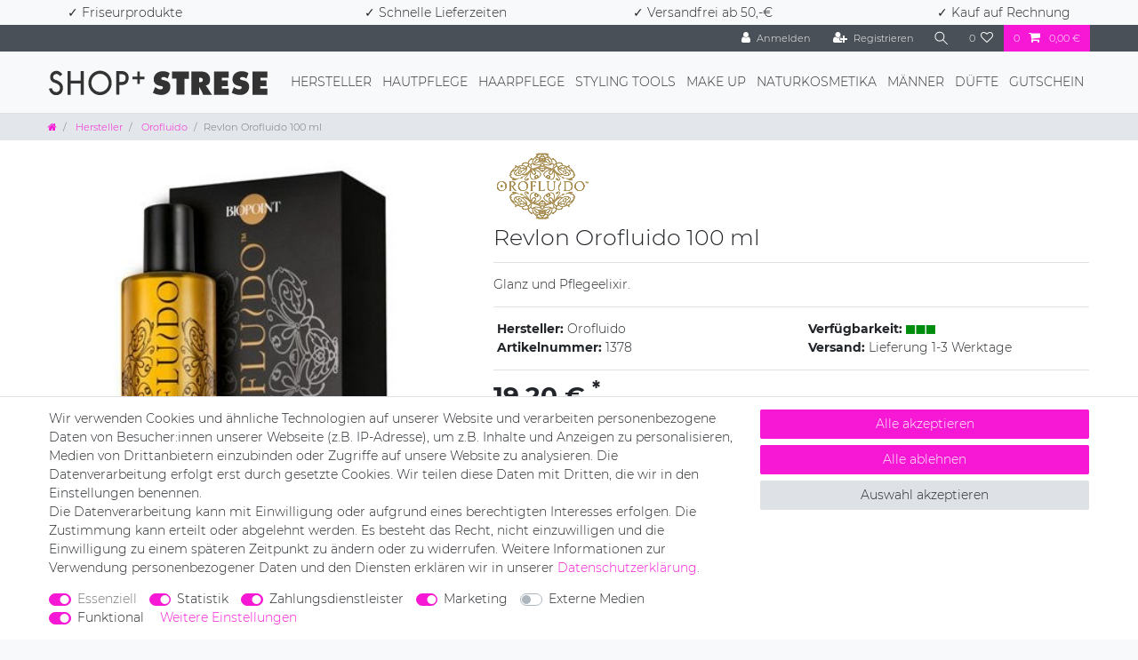

--- FILE ---
content_type: text/javascript; charset=utf-8
request_url: https://cdn03.plentymarkets.com/nhesh4lpzcd1/plugin/23/cfourmanufacturersliderwidget/js/dist/plugin.min.js
body_size: 1344
content:
!function s(a,n,r){function o(e,t){if(!n[e]){if(!a[e]){var i="function"==typeof require&&require;if(!t&&i)return i(e,!0);if(u)return u(e,!0);throw(i=new Error("Cannot find module '"+e+"'")).code="MODULE_NOT_FOUND",i}i=n[e]={exports:{}},a[e][0].call(i.exports,function(t){return o(a[e][1][t]||t)},i,i.exports,s,a,n,r)}return n[e].exports}for(var u="function"==typeof require&&require,t=0;t<r.length;t++)o(r[t]);return o}({1:[function(t,e,i){"use strict";Vue.component("cfour-manufacturer-slider",{delimiters:["${","}"],props:{imagedata:{type:Object},showDots:{type:[Number,Boolean],default:0},showNav:{type:[Number,Boolean],default:0},itemsXs:{type:Number,default:1},itemsMd:{type:Number,default:1},itemsLg:{type:Number,default:1},dots:{type:[Number,Boolean],default:0},dotsXs:{type:Number,default:0},dotsMd:{type:Number,default:0},dotsLg:{type:Number,default:0},nav:{type:Number,default:0},navXs:{type:Number,default:0},navMd:{type:Number,default:0},navLg:{type:Number,default:0},autoplayTimeout:{type:[Number,String],default:3e3},autoplay:{type:Number,default:0},autoheight:{type:Number,default:0},center:{type:Number,default:1},loop:{type:Number,default:1},margin:{type:Number,default:0},rightToLeft:{type:Number,default:0},disableLazyLoad:{type:Boolean,default:!1},enableCarousel:{type:String},template:{type:String},uid:{type:String},showIds:{type:Number}},data:function(){return{$_enableCarousel:!0,_uid:"",manufacturers:[]}},created:function(){this.$options.template=this.template,this.manufacturers=this.checkImageArray(this.imagedata.entries),this.manufacturers.sort(this.dynamicSort("position")),this.$_enableCarousel=!0,this._uid=this.uid},mounted:function(){var t=this;this.$nextTick(function(){t.$_enableCarousel&&t.initializeCarousel()})},methods:{dynamicSort:function(i){var s=1;return"-"===i[0]&&(s=-1,i=i.substr(1)),function(t,e){return(t[i]<e[i]?-1:t[i]>e[i]?1:0)*s}},initializeCarousel:function(){var e=this,t={showIds:this.showIds,dots:!!+this.showDots,items:this.manufacturers.length,mouseDrag:!1,loop:!!+this.loop,lazyLoad:!this.disableLazyLoad,margin:this.margin,nav:!!+this.showNav,autoplay:!!+this.autoplay,responsive:{0:{dots:!0,items:1},768:{items:3},1200:{items:5}},navText:['<i id="owl-nav-text-left-'+this._uid+"\" class='fa fa-chevron-left' aria-hidden='true'></i>",'<i id="owl-nav-text-right-'+this._uid+"\" class='fa fa-chevron-right' aria-hidden='true'></i>"],onTranslated:function(t){t=t.target.querySelector(".owl-item.active img");t&&t.dataset.src&&!t.src&&(t.src=t.dataset.src,t.removeAttribute("data-src"))},onInitialized:function(t){e.showNav&&(document.querySelector("#owl-nav-text-left-"+e._uid).parentElement.onclick=function(t){return t.preventDefault()},document.querySelector("#owl-nav-text-right-"+e._uid).parentElement.onclick=function(t){return t.preventDefault()})}};null!==this.margin&&(t.margin=this.margin),null!==this.autoplay&&(t.autoplay=!!+this.autoplay),null!==this.autoplayTimeout&&(t.autoplayTimeout=this.autoplayTimeout),null!==this.autoheight&&(t.autoHeight=!!+this.autoheight),null!==this.loop&&(t.loop=!!+this.loop),null!==this.center&&(t.center=!!+this.center),null!==this.rightToLeft&&(t.rtl=!!+this.rightToLeft),null!==this.dots&&(t.dots=!!+this.dots),null!==this.nav&&(t.nav=!!+this.nav),null!==this.dotsXs&&(t.responsive[0].dots=this.dotsXs),null!==this.dotsMd&&(t.responsive[768].dots=this.dotsMd),null!==this.dotsLg&&(t.responsive[1200].dots=this.dotsLg),null!==this.navXs&&(t.responsive[0].nav=this.navXs),null!==this.navMd&&(t.responsive[768].nav=this.navMd),null!==this.navLg&&(t.responsive[1200].nav=this.navLg),null!==this.itemsXs&&(t.responsive[0].items=this.itemsXs),null!==this.itemsMd&&(t.responsive[768].items=this.itemsMd),null!==this.itemsLg&&(t.responsive[1200].items=this.itemsLg),$("#owl-carousel-"+this._uid).owlCarousel(t)},getAltText:function(t){return t&&t.alternate?t.alternate:this.altText},loadFirstImage:function(){var t=this.$refs.itemLazyImage;t&&(t.loadImage?t.loadImage():t[0]&&t[0].loadImage&&t[0].loadImage())},checkImageArray:function(t){return t.filter(function(t){return 0!==t.logo.length})}}})},{}]},{},[1]);
//# sourceMappingURL=plugin.min.js.map
